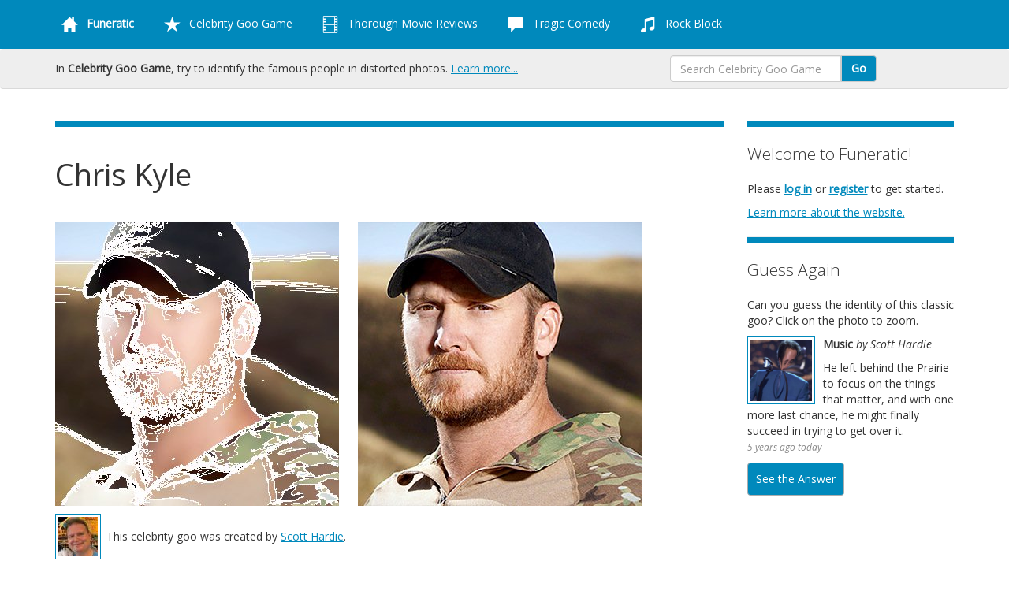

--- FILE ---
content_type: text/html; charset=utf-8
request_url: https://funeratic.com/celebrity-goo-game/goo/chris-kyle
body_size: 5509
content:
<!DOCTYPE html>
<html lang="en">
    <head>

                <title>Chris Kyle | Celebrity Goo Game | Funeratic</title>
        <meta name="description" content="If you think you have the answer in your sights for this legendary marksman, pull the trigger." />

                <meta charset="utf-8">
        <meta http-equiv="content-type" content="text/html; charset=utf-8" />

                
                <script src="https://code.jquery.com/jquery.js"></script>
        <script src="https://code.jquery.com/ui/1.12.1/jquery-ui.js" integrity="sha256-T0Vest3yCU7pafRw9r+settMBX6JkKN06dqBnpQ8d30=" crossorigin="anonymous"></script>

                <link rel="stylesheet" href="/old-css/bootstrap.css?cb=1760035756" />
        <link rel="stylesheet" href="/old-css/bootstrap-glyphicons.css?cb=1760035755" />
        <link rel="stylesheet" href="/old-css/glyphicons-bootstrap.css?cb=1760035756" />
        <script src="/old-js/bootstrap.js?cb=1760035756"></script>

                <link rel="stylesheet" href="/old-css/bootstrap-submenus.css?cb=1760035755" />

                <script src="/old-js/respond.min.js?cb=1760035756"></script>
        <meta http-equiv="X-UA-Compatible" content="IE=edge" />
        <meta name="viewport" content="width=device-width, initial-scale=1.0" />

                <link rel="stylesheet" href="/old-css/glyphicons.css?cb=1760035756" />
        <script src="/old-js/modernizr.js?cb=1760035756"></script>

                <link rel="stylesheet" href="/old-css/colorpicker.css?cb=1760035756" />
        <link rel="stylesheet" href="/old-css/extend-bootstrap.css?cb=1760035756" />
        <script src="/old-js/colorpicker.min.js?cb=1760035756"></script>

                <link href="https://fonts.googleapis.com/css?family=Open+Sans:300,300italic,400,400italic" rel="stylesheet" type="text/css" />

                <link rel="stylesheet" href="/old-css/custom.css?cb=1760035756" />
        <script src="/old-js/custom.js?cb=1760035756"></script>

                <link rel="stylesheet" href="/old-css/goo-months.css?cb=1760035756" />

                <link rel="alternate" href="/rss" type="application/rss+xml" title="rss" />

                <meta name="google-site-verification" content="U905yAgHtZ_kuLXW5cWMcXnbLU5c9GvRv2NLGhnZaBU" />
        <meta name="msvalidate.01" content="1CA4FF6DF32E271D7160441FCF612FA8" />
        <meta name="y_key" content="e33ace3d270debd3" />

                <link rel="shortcut icon" type="image/png" href="/image/favicon/funeratic/favicon/celebrity-goo-game.png" />

                <link rel="apple-touch-icon" sizes="180x180" href="/apple-touch-icon.png" />

        
    </head>
    <body class="site-section-goo url---celebrity-goo-game-goo-chris-kyle">

                <div id="fb-root"></div>
        <script>(function(d, s, id) {
            var js, fjs = d.getElementsByTagName(s)[0];
            if (d.getElementById(id)) return;
            js = d.createElement(s); js.id = id;
            js.src = "//connect.facebook.net/en_US/all.js#xfbml=1";
            fjs.parentNode.insertBefore(js, fjs);
        }(document, 'script', 'facebook-jssdk'));</script>

                <div class="navbar nav-menu " id="site-header">
            <div class="container">
                <button type="button" class="navbar-toggle" data-toggle="collapse" data-target=".navbar-responsive-collapse">
                    <span class="icon-bar"></span>
                    <span class="icon-bar"></span>
                    <span class="icon-bar"></span>
                </button>
                <div class="nav-collapse collapse navbar-responsive-collapse nav-collapse-scrollable">
                    <ul class="nav navbar-nav" role="navigation">
                                                        <li class="dropdown">
                                    <a class="dropdown-toggle" data-toggle="dropdown" href="/"><span class="glyphicons glyphicons-home"></span> <strong>Funeratic</strong></a>
                                    <ul class="dropdown-menu dropdown-site">
                                        <li><a href="/"><span class="glyphicons glyphicons-home"></span> Main Menu</a></li>
                                                                                                                                    <li><a href="/feedback" >Feedback</a></li>
                                                                                                <li><a href="/members" >Members</a></li>
                                                                                                <li><a href="/news" >News</a></li>
                                                                                                <li><a href="/privacy-policy" >Privacy Policy</a></li>
                                                                                                <li><a href="/rss/feeds" >RSS Feeds</a></li>
                                                                                                <li><a href="/site-map" >Site Map</a></li>
                                                                                                <li><a href="/the-history-of-funeratic" >The History of Funeratic</a></li>
                                                                                                                                            <li class="divider"></li>
                                                <li class="dropdown-header">My Account</li>
                                                                                            <li><a href="/log-in" >Log In</a></li>
                                                                                                <li><a href="/register" >Register</a></li>
                                                                                    </ul>
                                </li>
                                                                                    <li class="dropdown">
                                    <a class="dropdown-toggle" data-toggle="dropdown" href="/celebrity-goo-game"><span class="glyphicons glyphicons-star"></span> Celebrity Goo Game</a>
                                    <ul class="dropdown-menu dropdown-goo">
                                        <li><a href="/celebrity-goo-game"><span class="glyphicons glyphicons-home"></span> Main Menu</a></li>
                                                                                                                                    <li><a href="/celebrity-goo-game/create-a-goo" >Create a Goo</a></li>
                                                                                                <li><a href="/celebrity-goo-game/current-goos" >Current Goos</a></li>
                                                                                                <li><a href="/celebrity-goo-game/current-scores" >Current Scores</a></li>
                                                                                                <li><a href="/celebrity-goo-game/how-to-play" >How to Play</a></li>
                                                                                                <li><a href="/celebrity-goo-game/news" >News</a></li>
                                                                                                                                            <li class="divider"></li>
                                                <li class="dropdown-header">Browse Goos</li>
                                                                                            <li><a href="/celebrity-goo-game/browse-goos/by-category" >By Category</a></li>
                                                                                                <li><a href="/celebrity-goo-game/browse-goos/by-round" >By Round</a></li>
                                                                                                <li><a href="/celebrity-goo-game/browse-goos/by-theme" >By Theme</a></li>
                                                                                                <li><a href="/celebrity-goo-game/browse-goos/complete-list" >Complete List</a></li>
                                                                                                                                            <li class="divider"></li>
                                                <li class="dropdown-header">Players</li>
                                                                                            <li><a href="/celebrity-goo-game/hall-of-fame" >Hall of Fame</a></li>
                                                                                                <li><a href="/celebrity-goo-game/player-achievements/lifetime-scores" >Lifetime Scores</a></li>
                                                                                                <li><a href="/celebrity-goo-game/player-achievements" >Player Achievements</a></li>
                                                                                    </ul>
                                </li>
                                                                                    <li class="dropdown">
                                    <a class="dropdown-toggle" data-toggle="dropdown" href="/thorough-movie-reviews"><span class="glyphicons glyphicons-film"></span> Thorough Movie Reviews</a>
                                    <ul class="dropdown-menu dropdown-tmr">
                                        <li><a href="/thorough-movie-reviews"><span class="glyphicons glyphicons-home"></span> Main Menu</a></li>
                                                                                                                                    <li><a href="/thorough-movie-reviews/about-thorough-movie-reviews" >About TMR</a></li>
                                                                                                <li><a href="/thorough-movie-reviews/best-movies-of-the-year" >Best Movies of the Year</a></li>
                                                                                                <li><a href="/thorough-movie-reviews/members" >Members</a></li>
                                                                                                <li><a href="/thorough-movie-reviews/movie-discussions" >Movie Discussions</a></li>
                                                                                                <li><a href="/thorough-movie-reviews/news" >News</a></li>
                                                                                                <li><a href="/thorough-movie-reviews/predict-the-oscars" >Predict the Oscars</a></li>
                                                                                                <li><a href="/thorough-movie-reviews/the-mcu-project" >The MCU Project</a></li>
                                                                                                <li><a href="/thorough-movie-reviews/three-clues" >Three Clues</a></li>
                                                                                                                                            <li class="divider"></li>
                                                <li class="dropdown-header">Reviews</li>
                                                                                            <li><a href="/thorough-movie-reviews/all-reviews" >All Reviews</a></li>
                                                                                                <li><a href="/thorough-movie-reviews/new-on-disc-and-streaming" >New on Disc and Streaming</a></li>
                                                                                                <li><a href="/thorough-movie-reviews/now-in-theaters" >Now in Theaters</a></li>
                                                                                                <li><a href="/thorough-movie-reviews/older-movies" >Older Movies</a></li>
                                                                                                <li><a href="/thorough-movie-reviews/recent-reviews" >Recent Reviews</a></li>
                                                                                                <li><a href="/thorough-movie-reviews/write-a-review" >Write a Review</a></li>
                                                                                    </ul>
                                </li>
                                                                                    <li class="dropdown">
                                    <a class="dropdown-toggle" data-toggle="dropdown" href="/tragic-comedy"><span class="glyphicons glyphicons-comments"></span> Tragic Comedy</a>
                                    <ul class="dropdown-menu dropdown-tc">
                                        <li><a href="/tragic-comedy"><span class="glyphicons glyphicons-home"></span> Main Menu</a></li>
                                                                                                                                    <li><a href="/tragic-comedy/funeratic-fantasy-league" >Funeratic Fantasy League</a></li>
                                                                                                <li><a href="/tragic-comedy/news" >News</a></li>
                                                                                                                                            <li class="divider"></li>
                                                <li class="dropdown-header">Discussing</li>
                                                                                            <li><a href="/tragic-comedy/discussions" >Discussions</a></li>
                                                                                                                                            <li class="divider"></li>
                                                <li class="dropdown-header">Blogging</li>
                                                                                            <li><a href="/tragic-comedy/blogs" >Blogs</a></li>
                                                                                    </ul>
                                </li>
                                                                                    <li class="dropdown">
                                    <a class="dropdown-toggle" data-toggle="dropdown" href="/rock-block"><span class="glyphicons glyphicons-music"></span> Rock Block</a>
                                    <ul class="dropdown-menu dropdown-rb">
                                        <li><a href="/rock-block"><span class="glyphicons glyphicons-home"></span> Main Menu</a></li>
                                                                                                                                    <li><a href="/rock-block/concerts" >Concerts</a></li>
                                                                                                <li><a href="/rock-block/how-to-play" >How to Play</a></li>
                                                                                                <li><a href="/rock-block/join-the-game" >Join the Game</a></li>
                                                                                                <li><a href="/rock-block/news" >News</a></li>
                                                                                                <li><a href="/rock-block/players" >Players</a></li>
                                                                                                <li><a href="/rock-block/tournaments" >Tournaments</a></li>
                                                                                    </ul>
                                </li>
                                                                        </ul>
                </div>
            </div>
        </div>

                <div class="navbar" id="section-header">
            <div class="container">

                                <div class="col-lg-7 navbar-text">
                                             In <strong>Celebrity Goo Game</strong>, try to identify the famous people in distorted photos. <a href="/celebrity-goo-game/">Learn more...</a>
                                    </div>

                                <div class="col-lg-1 navbar-text">
                    <div class="fb-like" data-send="false" data-layout="button_count" data-width="450" data-show-faces="false"></div>
                </div>

                                <div class="col-lg-3">
                                        <form method="post" action="/celebrity-goo-game/search" class="navbar-form input-group" id="header-search">
                        <input type="text" class="form-control" name="term" placeholder="Search Celebrity Goo Game" />
                        <span class="input-group-btn">
                            <button class="btn btn-default" type="submit">Go</button>
                        </span>
                    </form>
                </div>

            </div>
        </div>

        <div id="page-body" class="container">
            <div id="main-column" class="col-lg-9">

                
                <hr />

                                <div class="page-header">
                    <h1>Chris Kyle</h1>
                </div>

                                
                <!--header-->
        <p>
        <img src="/images/celebrity-goo-game/goos/chris-kyle--gooed.jpg" class="goo-square" style="margin-right: 20px" />
        <img src="/images/celebrity-goo-game/goos/chris-kyle--source.jpg" class="goo-square" />
        </p>
        <p><a class="image" href="/celebrity-goo-game/player/scott-hardie"><img src="/image/facebook-square/funeratic/member/scott-hardie.jpg" class="facebook-square" /></a><span style="margin-left: 0.5em; display: inline-block; vertical-align: middle">This celebrity goo was created by <a href="/celebrity-goo-game/player/scott-hardie">Scott Hardie</a>.</span></p><p style="clear:left"><strong>publication date:</strong> Tuesday, January 20, 2015 (part of <a href="/celebrity-goo-game/browse-goos/by-round/63">Winter 2015</a>)</p><p><strong>category:</strong> <a class="image" href="/celebrity-goo-game/browse-goos/by-category/military"><img src="/image/facebook-square/celebrity-goo-game/category/military.jpg" class="facebook-square" /></a> <a href="/celebrity-goo-game/browse-goos/by-category/military">Military</a></p><p><strong>clue:</strong> If you think you have the answer in your sights for this legendary marksman, pull the trigger.</p><p><strong>explanation:</strong> Kyle was a well-known sniper nicknamed Legend. <a href="http://en.wikipedia.org/wiki/Chris_Kyle" target="_blank">more&#8230;</a></p><p><strong>intended difficulty:</strong> medium</p><p><strong>solved by:</strong> <a href="/celebrity-goo-game/player/russ-wilhelm">Russ Wilhelm</a>, <a href="/celebrity-goo-game/player/steve-west">Steve West</a>, <a href="/celebrity-goo-game/player/samir-mehta">Samir Mehta</a>, <a href="/celebrity-goo-game/player/lavonne-lemler-2">LaVonne Lemler</a>, <a href="/celebrity-goo-game/player/richard-slominsky">Richard Slominsky</a>, <a href="/celebrity-goo-game/player/chris-lemler">Chris Lemler</a>, <a href="/celebrity-goo-game/player/justin-woods">Justin Woods</a>, <a href="/celebrity-goo-game/player/joanna-woods">Joanna Woods</a>, <a href="/celebrity-goo-game/player/erik-bates">Erik Bates</a>, and <a href="/celebrity-goo-game/player/mike-rothstein">Mike Rothstein</a></p><p><strong>trivia:</strong> The film <em>American Sniper</em>, an adaptation of Kyle's autobiography, was playing in theaters when this goo was published.</p><!--footer--><hr /><h3>Similar Goos</h3><div class="row"><div class="col-lg-6"><div class="media media-list-function"><div class="media-item"><a class="pull-left image image-goo" href="/celebrity-goo-game/goo/joan-of-arc" style="margin-bottom:1em"><img class="media-object main-square" src="/images/celebrity-goo-game/goos/joan-of-arc--gooed.jpg" /></a><div class="media-body"><h4 class="media-heading">Joan of Arc</h4>Dieu parlait à elle en français. <a href="/celebrity-goo-game/goo/joan-of-arc" class="goo go-link">Go &raquo;</a></div></div></div></div><div class="col-lg-6"><div class="media media-list-function"><div class="media-item"><a class="pull-left image image-goo" href="/celebrity-goo-game/goo/robert-e-lee" style="margin-bottom:1em"><img class="media-object main-square" src="/images/celebrity-goo-game/goos/robert-e-lee--gooed.jpg" /></a><div class="media-body"><h4 class="media-heading">Robert E. Lee</h4>This Southern gentleman's war on Grants was plenty civil. <a href="/celebrity-goo-game/goo/robert-e-lee" class="goo go-link">Go &raquo;</a></div></div></div></div><div class="clearfix"></div><div class="col-lg-6"><div class="media media-list-function"><div class="media-item"><a class="pull-left image image-goo" href="/celebrity-goo-game/goo/tommy-franks" style="margin-bottom:1em"><img class="media-object main-square" src="/images/celebrity-goo-game/goos/tommy-franks--gooed.jpg" /></a><div class="media-body"><h4 class="media-heading">Tommy Franks</h4>If only Iraq had a general named Beans. <a href="/celebrity-goo-game/goo/tommy-franks" class="goo go-link">Go &raquo;</a></div></div></div></div><div class="col-lg-6"><div class="media media-list-function"><div class="media-item"><a class="pull-left image image-goo" href="/celebrity-goo-game/goo/jessica-lynch" style="margin-bottom:1em"><img class="media-object main-square" src="/images/celebrity-goo-game/goos/jessica-lynch--gooed.jpg" /></a><div class="media-body"><h4 class="media-heading">Jessica Lynch</h4>The first celebrity of the war in Iraq has been mobbed by the media. <a href="/celebrity-goo-game/goo/jessica-lynch" class="goo go-link">Go &raquo;</a></div></div></div></div><div class="clearfix"></div><div class="col-lg-6"><div class="media media-list-function"><div class="media-item"><a class="pull-left image image-goo" href="/celebrity-goo-game/goo/ch-guevara" style="margin-bottom:1em"><img class="media-object main-square" src="/images/celebrity-goo-game/goos/ch-guevara--gooed.jpg" /></a><div class="media-body"><h4 class="media-heading">Che Guevara</h4>This Latin American guerilla became the spirit of the revolution. <a href="/celebrity-goo-game/goo/ch-guevara" class="goo go-link">Go &raquo;</a></div></div></div></div><div class="col-lg-6"><div class="media media-list-function"><div class="media-item"><a class="pull-left image image-goo" href="/celebrity-goo-game/goo/pancho-villa" style="margin-bottom:1em"><img class="media-object main-square" src="/images/celebrity-goo-game/goos/pancho-villa--gooed.jpg" /></a><div class="media-body"><h4 class="media-heading">Pancho Villa</h4>This hero of the Mexican revolution died an enemy of the States. <a href="/celebrity-goo-game/goo/pancho-villa" class="goo go-link">Go &raquo;</a></div></div></div></div><div class="clearfix"></div></div>            <!--footer-->

            
                        
            </div>

                            <div id="right-column" class="col-lg-3">


<div class="sidebar">
    <hr />
    <p class="lead">Welcome to Funeratic!</p>
    <p>Please <strong><a href="/log-in">log in</a></strong> or <strong><a href="/register">register</a></strong> to get started.</p>
            <p><a href="/">Learn more about the website.</a></p>
    </div>
<div class="sidebar">
    <hr />
    <p class="lead">Guess Again</p>
    <p>Can you guess the identity of this classic goo? Click on the photo to zoom.</p>
    <a class="image pull-left" data-toggle="modal" href="#guess_again">
        <img src="/images/celebrity-goo-game/goos/vince-gill--gooed.jpg" class="sidebar-square" />
    </a>
    <div class="modal fade" id="guess_again" tabindex="-1" role="dialog" aria-labelledby="myModalLabel" aria-hidden="true">
        <div class="modal-dialog">
            <div class="modal-content">
                <div class="modal-header">
                    <button type="button" class="close" data-dismiss="modal" aria-hidden="true">&times;</button>
                    <h4 class="modal-title">Guess Again</h4>
                </div>
                <div class="modal-body">
                    <img src="/images/celebrity-goo-game/goos/vince-gill--gooed.jpg" class="goo-square" />
                    <p><strong>Music</strong> <em>by Scott Hardie</em></p>
                    <p>He left behind the Prairie to focus on the things that matter, and with one more last chance, he might finally succeed in trying to get over it.</p>
                    <a href="/celebrity-goo-game/guess-again" class="button">See the Answer</a>
                </div>
            </div>
        </div>
    </div>
    <p><strong>Music</strong> <em>by Scott Hardie</em></p>
    <p>He left behind the Prairie to focus on the things that matter, and with one more last chance, he might finally succeed in trying to get over it.<br />
    <small>5 years ago today</small></p>
    <a href="/celebrity-goo-game/guess-again" class="button">See the Answer</a>
</div>
<div class="sidebar">
    <hr />
    <p class="lead">Top Ten Winners</p>
    <div class="media">
                    <div class="media-item">
                <a class="image pull-left" href="/celebrity-goo-game/player/russ-wilhelm"><img src="/image/facebook-square/funeratic/member/russ-wilhelm.jpg" class="facebook-square" /></a>
                <p><a href="/celebrity-goo-game/player/russ-wilhelm">Russ Wilhelm</a></p>
                <small>28 victories</small>
            </div>
            <div class="clearfix"></div>
                    <div class="media-item">
                <a class="image pull-left" href="/celebrity-goo-game/player/steve-west"><img src="/image/facebook-square/funeratic/member/steve-west.jpg" class="facebook-square" /></a>
                <p><a href="/celebrity-goo-game/player/steve-west">Steve West</a></p>
                <small>26 victories</small>
            </div>
            <div class="clearfix"></div>
                    <div class="media-item">
                <a class="image pull-left" href="/celebrity-goo-game/player/chris-lemler"><img src="/image/facebook-square/funeratic/member/chris-lemler.jpg" class="facebook-square" /></a>
                <p><a href="/celebrity-goo-game/player/chris-lemler">Chris Lemler</a></p>
                <small>13 victories</small>
            </div>
            <div class="clearfix"></div>
                    <div class="media-item">
                <a class="image pull-left" href="/celebrity-goo-game/player/samir-mehta"><img src="/image/facebook-square/funeratic/member/samir-mehta.jpg" class="facebook-square" /></a>
                <p><a href="/celebrity-goo-game/player/samir-mehta">Samir Mehta</a></p>
                <small>11 victories</small>
            </div>
            <div class="clearfix"></div>
                    <div class="media-item">
                <a class="image pull-left" href="/celebrity-goo-game/player/matthew-preston"><img src="/image/facebook-square/funeratic/member/matthew-preston.jpg" class="facebook-square" /></a>
                <p><a href="/celebrity-goo-game/player/matthew-preston">Matthew Preston</a></p>
                <small>11 victories</small>
            </div>
            <div class="clearfix"></div>
                    <div class="media-item">
                <a class="image pull-left" href="/celebrity-goo-game/player/justin-woods"><img src="/image/facebook-square/funeratic/member/justin-woods.jpg" class="facebook-square" /></a>
                <p><a href="/celebrity-goo-game/player/justin-woods">Justin Woods</a></p>
                <small>8 victories</small>
            </div>
            <div class="clearfix"></div>
                    <div class="media-item">
                <a class="image pull-left" href="/celebrity-goo-game/player/richard-slominsky"><img src="/image/facebook-square/funeratic/member/richard-slominsky.jpg" class="facebook-square" /></a>
                <p><a href="/celebrity-goo-game/player/richard-slominsky">Richard Slominsky</a></p>
                <small>4 victories</small>
            </div>
            <div class="clearfix"></div>
                    <div class="media-item">
                <a class="image pull-left" href="/celebrity-goo-game/player/mike-rothstein"><img src="/image/facebook-square/funeratic/member/mike-rothstein.jpg" class="facebook-square" /></a>
                <p><a href="/celebrity-goo-game/player/mike-rothstein">Mike Rothstein</a></p>
                <small>4 victories</small>
            </div>
            <div class="clearfix"></div>
                    <div class="media-item">
                <a class="image pull-left" href="/celebrity-goo-game/player/amy-austin"><img src="/image/facebook-square/funeratic/member/amy-austin.jpg" class="facebook-square" /></a>
                <p><a href="/celebrity-goo-game/player/amy-austin">Amy Austin</a></p>
                <small>3 victories</small>
            </div>
            <div class="clearfix"></div>
                    <div class="media-item">
                <a class="image pull-left" href="/celebrity-goo-game/player/denise-sawicki"><img src="/image/facebook-square/funeratic/member/denise-sawicki.jpg" class="facebook-square" /></a>
                <p><a href="/celebrity-goo-game/player/denise-sawicki">Denise Sawicki</a></p>
                <small>3 victories</small>
            </div>
            <div class="clearfix"></div>
                    <div class="media-item">
                <a class="image pull-left" href="/celebrity-goo-game/player/lavonne-lemler-2"><img src="/image/facebook-square/funeratic/member/lavonne-lemler-2.jpg" class="facebook-square" /></a>
                <p><a href="/celebrity-goo-game/player/lavonne-lemler-2">LaVonne Lemler</a></p>
                <small>3 victories</small>
            </div>
            <div class="clearfix"></div>
                    <div class="media-item">
                <a class="image pull-left" href="/celebrity-goo-game/player/david-mitzman"><img src="/image/facebook-square/funeratic/member/david-mitzman.jpg" class="facebook-square" /></a>
                <p><a href="/celebrity-goo-game/player/david-mitzman">David Mitzman</a></p>
                <small>3 victories</small>
            </div>
            <div class="clearfix"></div>
                    <div class="media-item">
                <a class="image pull-left" href="/celebrity-goo-game/player/aaron-fischer"><img src="/image/facebook-square/funeratic/member/aaron-fischer.jpg" class="facebook-square" /></a>
                <p><a href="/celebrity-goo-game/player/aaron-fischer">Aaron Fischer</a></p>
                <small>3 victories</small>
            </div>
            <div class="clearfix"></div>
            </div>
</div>

                </div>
                        </div>

                <div class="navbar footer" id="footer">
            <div class="container">

                                <div class="col-lg-3">
                    <h4><span class="glyphicons glyphicons-search"></span> About Us</h4>
                    <p><strong><a href="/">Funeratic</a></strong> offers games, contests, blogs, movie reviews, and more.</p>
                    <p>Need help with the site? Browse the <a href="/site-map">Site Map</a> to find any page, or contact Funeratic's owner, <a href="/feedback">Scott Hardie</a>.</p>
                    <p>Copyright &copy; 1996-2026 <a href="/scott">Scott Hardie</a>. All rights reserved. <a href="/privacy-policy">Privacy Policy</a></p>
                    <p class="social-icons">
                        <a href="https://www.youtube.com/user/Funeratic"><img src="/images/site/social_icons/youtube.png" /></a>
                        <a href="/rss"><img src="/images/site/social_icons/rss.png" /></a>
                    </p>
                </div>

                                <div class="col-lg-6">
                    <h4><span class="glyphicons glyphicons-show-thumbnails"></span> Sections of the Site</h4>
                    <dl class="dl-horizontal sections">
                        <dt><a href="/celebrity-goo-game" class="goo">Celebrity Goo Game</a></dt><dd>Guess the famous person in the distorted image.</dd>
                        <dt><a href="/thorough-movie-reviews" class="tmr">Thorough Movie Reviews</a></dt><dd> Browse our reviews and write some of your own.</dd>
                        <dt><a href="/tragic-comedy" class="tc">Tragic Comedy</a></dt><dd>Join the discussion in our blogs and open forum.</dd>
                        <dt><a href="/rock-block" class="rb">Rock Block</a></dt><dd>Collect great rock stars and compete in concerts.</dd>
                        <dt><a href="/" class="site">Funeratic</a></dt><dd>Adjust your site settings, learn our history, and more.</dd>
                    </dl>
                </div>

                
                                <div class="col-lg-3">
                    <h4><span class="glyphicons glyphicons-ok"></span> Join the Site</h4>
                    <p>Funeratic is intended for adults only. Membership is free and unrestricted. Read our <a href="/privacy-policy">privacy policy</a>.</p>
                    <p>Ready to join the fun? <strong><a href="/register">Create an account</a></strong> to get started.</p>
                    <p>Already a member? <strong><a href="/log-in">Log in.</a></strong></p>
                </div>
                
            </div>
        </div>

        
    </body>
</html>

--- FILE ---
content_type: text/css
request_url: https://funeratic.com/old-css/extend-bootstrap.css?cb=1760035756
body_size: 1685
content:
/* body{padding-top:51px;color:#444444;background:url(../img/bg.jpg);} */
/* h1,h2,h3,h4,h5,h6,p{color:#444444;} */
.colorpicker.input-prepend .add-on i{padding:2px 1px;border-radius:2px;}
.double-border{border-top:solid 1px #dddddd;border-bottom:solid 1px #dddddd;height:2px;margin:40px 0;}
.tp{padding-top:15px;}
.double-gap-top{padding-top:30px;}
.datepicker table tr td.active:hover,.datepicker table tr td.active:hover:hover,.datepicker table tr td.active.disabled:hover,.datepicker table tr td.active.disabled:hover:hover,.datepicker table tr td.active:active,.datepicker table tr td.active:hover:active,.datepicker table tr td.active.disabled:active,.datepicker table tr td.active.disabled:hover:active,.datepicker table tr td.active.active,.datepicker table tr td.active:hover.active,.datepicker table tr td.active.disabled.active,.datepicker table tr td.active.disabled:hover.active,.datepicker table tr td.active.disabled,.datepicker table tr td.active:hover.disabled,.datepicker table tr td.active.disabled.disabled,.datepicker table tr td.active.disabled:hover.disabled,.datepicker table tr td.active[disabled],.datepicker table tr td.active:hover[disabled],.datepicker table tr td.active.disabled[disabled],.datepicker table tr td.active.disabled:hover[disabled]{background:#2091cf;}
.rs-wrap{margin:0 auto;}
.rs-slider{margin:0;}
.transition-btn-wrap{margin-top:-90px;}
.rs-arrows a{font-size:72px;line-height:72px;color:#555555;position:absolute;top:50%;margin-top:-30px;font-family:arial;color:#aaaaaa;text-decoration:none;left:-40px;text-align:center;opacity:0.7;}
.rs-arrows a:hover{opacity:1;}
.rs-arrows a.rs-next{right:-40px;left:auto;}
.box-wrap{border-radius:5px;background:#FFF;border-bottom:solid 3px #DDD;box-shadow:0 0 0 1px #EEE;}
.box-heading{background-color:#FAFAFA;padding:15px;border-bottom:solid 1px #ccc;border-radius:5px 5px 0 0;}
.box-heading h4{margin:0;}
.box-inner{padding:15px;}
.control-group:last-child{margin-bottom:0;}
h3.bootstro{margin:0;}

.form-search .radio [type=radio]+label,.form-inline .radio [type=radio]+label,.form-search .checkbox [type=checkbox]+label,.form-inline .checkbox [type=checkbox]+label{float:left;margin-left:-20px;}
.form-search .form-search .radio [type=radio]+label,.form-search .form-inline .radio [type=radio]+label,.form-search .form-search .checkbox [type=checkbox]+label,.form-search .form-inline .checkbox [type=checkbox]+label,.form-inline .form-search .radio [type=radio]+label,.form-inline .form-inline .radio [type=radio]+label,.form-inline .form-search .checkbox [type=checkbox]+label,.form-inline .form-inline .checkbox [type=checkbox]+label{margin-left:0;margin-right:3px;}
.form-search .input-append .search-query:focus,.form-search .input-prepend .search-query:focus{-webkit-box-shadow:none;-moz-box-shadow:none;box-shadow:none;}
.input-append input,.input-prepend input,.input-append select,.input-prepend select,.input-append .uneditable-input,.input-prepend .uneditable-input{-webkit-border-radius:0;-moz-border-radius:0;border-radius:0;}
/*
input[type=checkbox],input[type=radio]{opacity:0;position:absolute;z-index:12;width:18px;height:18px;}
input[type=checkbox]:checked,input[type=radio]:checked,input[type=checkbox]:focus,input[type=radio]:focus{outline:none !important;}
input[type=checkbox]+.lbl,input[type=radio]+.lbl{position:relative;z-index:11;display:inline-block;margin:0;line-height:20px;min-height:14px;min-width:14px;font-weight:normal;}
input[type=checkbox]+.lbl.padding-16::before,input[type=radio]+.lbl.padding-16::before{margin-right:16px;}
input[type=checkbox]+.lbl.padding-12::before,input[type=radio]+.lbl.padding-12::before{margin-right:12px;}
input[type=checkbox]+.lbl.padding-8::before,input[type=radio]+.lbl.padding-8::before{margin-right:8px;}
input[type=checkbox]+.lbl.padding-4::before,input[type=radio]+.lbl.padding-4::before{margin-right:4px;}
input[type=checkbox]+.lbl.padding-0::before,input[type=radio]+.lbl.padding-0::before{margin-right:0px;}
input[type=checkbox]+.lbl::before,input[type=radio]+.lbl::before{font-family:fontAwesome;font-weight:normal;font-size:11px;color:#2091cf;content:"\a0";background-color:#FAFAFA;border:1px solid #CCC;box-shadow:0 1px 2px rgba(0, 0, 0, 0.05);border-radius:0;display:inline-block;text-align:center;vertical-align:middle;height:13px;line-height:13px;min-width:13px;margin-right:1px;}
input[type=checkbox]:checked+.lbl::before,input[type=radio]:checked+.lbl::before{display:inline-block;content:'\f00c';background-color:#F5F8FC;border-color:#adb8c0;box-shadow:0 1px 2px rgba(0, 0, 0, 0.05),inset 0px -15px 10px -12px rgba(0, 0, 0, 0.05),inset 15px 10px -12px rgba(255, 255, 255, 0.1);}
input[type=checkbox]:hover+.lbl::before,input[type=radio]:hover+.lbl::before,input[type=checkbox]+.lbl:hover::before,input[type=radio]+.lbl:hover::before{border-color:#1c7aad;}
input[type=checkbox]:active+.lbl::before,input[type=radio]:active+.lbl::before,input[type=checkbox]:checked:active+.lbl::before,input[type=radio]:checked:active+.lbl::before{box-shadow:0 1px 2px rgba(0, 0, 0, 0.05),inset 0px 1px 3px rgba(0, 0, 0, 0.1);}
input[type=checkbox]:disabled+.lbl::before,input[type=radio]:disabled+.lbl::before,input[type=checkbox][disabled]+.lbl::before,input[type=radio][disabled]+.lbl::before,input[type=checkbox].disabled+.lbl::before,input[type=radio].disabled+.lbl::before{background-color:#DDD !important;border-color:#CCC !important;box-shadow:none !important;color:#BBB;}
input[type=radio]+.lbl::before{border-radius:32px;font-family:Arial,Helvetica,sans-serif;font-size:36px;}
input[type=radio]:checked+.lbl::before{content:"\2022";}
*/
.onoffswitch{position:relative;width:75px;-webkit-user-select:none;-moz-user-select:none;-ms-user-select:none;display:inline-block;vertical-align:middle;}
.onoffswitch.small-switch{zoom:0.8;}
.onoffswitch-checkbox{display:none;}
.onoffswitch-label{display:block;overflow:hidden;cursor:pointer;border:2px solid #FFFAFA;border-radius:20px;margin-bottom:0;}
.onoffswitch-inner{width:200%;margin-left:-100%;-moz-transition:margin 0.3s ease-in 0s;-webkit-transition:margin 0.3s ease-in 0s;-o-transition:margin 0.3s ease-in 0s;transition:margin 0.3s ease-in 0s;display:block;}
.onoffswitch-inner:before,.onoffswitch-inner:after{float:left;width:50%;height:25px;padding:0;line-height:25px;color:white;-moz-box-sizing:border-box;-webkit-box-sizing:border-box;box-sizing:border-box;}
.onoffswitch-inner:before{content:"ON";padding-left:11px;background-color:#2091cf;color:#ffffff;font-size:12px;}
.warning-switch .onoffswitch-inner:before{background-color:#df6e1e;}
.onoffswitch-inner:after{content:"OFF";padding-right:13px;background-color:#aaaaaa;color:#ffffff;text-align:left;text-indent:35px;}
.onoffswitch-switch{width:11px;margin:7px;background:#ffffff;border:2px solid #ffffff;border-radius:20px;position:absolute;top:0;bottom:0;right:44px;-moz-transition:all 0.3s ease-in 0s;-webkit-transition:all 0.3s ease-in 0s;-o-transition:all 0.3s ease-in 0s;transition:all 0.3s ease-in 0s;display:block;}
.switch-square .onoffswitch-label{border-radius:6px;}
.tick .onoffswitch-switch{border-radius:20px 0 0 20px;padding:0;margin:2px;width:30px;background-color:#aaaaaa;text-align:center;border:none;}
.tick .onoffswitch-switch:before,.tick .onoffswitch-switch:after{font-family:FontAwesome;font-weight:normal;font-style:normal;text-decoration:inherit;-webkit-font-smoothing:antialiased;content:"\f00d";position:absolute;left:0;right:0;color:#fff;line-height:25px;}
.tick .onoffswitch-switch:after{display:none;}
.tick .onoffswitch-inner:before{content:"YES";}
.tick .onoffswitch-inner:after{content:"NO";}
.switch-square .tickswitch-switch{border-radius:5px 0 0 5px;}
.onoffswitch-checkbox:checked+.onoffswitch-label .onoffswitch-inner{margin-left:0;}
.onoffswitch-checkbox:checked+.onoffswitch-label .onoffswitch-switch{right:0px;}
.tick .onoffswitch-checkbox:checked+.onoffswitch-label .onoffswitch-switch:before{content:"\f00c";}
.onoffswitch-checkbox:checked+.onoffswitch-label .onoffswitch-switch.tickswitch-switch{border-radius:0 20px 20px 0;background-color:#1c7aad;border-color:#1c7aad;background-position:-288px 1px;border-right-width:10px;}
.warning-switch .onoffswitch-checkbox:checked+.onoffswitch-label .onoffswitch-switch.tickswitch-switch{background-color:#df6e1e;border-color:#df6e1e;}
.switch-square .onoffswitch-checkbox:checked+.onoffswitch-label .onoffswitch-switch.tickswitch-switch{border-radius:0 5px 5px 0;}


--- FILE ---
content_type: text/css
request_url: https://funeratic.com/old-css/custom.css?cb=1760035756
body_size: 2773
content:
embed,
object,
video,
img {
    max-width: 100%;
    height: auto;
}

small {
    color: #888;
    font-style: italic;
}

.form-control.wide {
    width: 100%;
    display: block;
}

a {
    text-decoration: underline;
}
a.image {
    padding: 3px;
    display: inline-block;
}
a.go-link {
    white-space: nowrap;
}
a.fake,
a.fakelink,
a.fake_link {
    cursor: pointer;
}
a[data-toggle=popover],
a.open-modal {
    cursor: help;
}

.pull-left {
    margin-right: 10px;
}
.pull-right {
    margin-left: 10px;
}

img.rb-artist-wide-gutters,
div.rb-artist-wide-gutters img.artist {
    margin: 0em 1em 1em 0em;
}

.fade {
    display: none;
}
.fade.in {
    display: block;
}

.glyphicons {
    vertical-align: middle;
    margin: 0px;
    font-size: 2rem;
}

* {
    font-family: "Open Sans", Arial, Helvetica, sans-serif;
}
h1, h2, h3, h4, h5, h6 {
    font-family: "Open Sans", Arial, Helvetica, sans-serif !important;
}

div#register img {
    margin-right: 1em;
    cursor: text;
}

div.media-item {
    margin-bottom: 1em;
}

@media (min-width: 767px) {
    div.modal-large {
        width: 900px;
    }
}

div.modal-content {
    white-space: normal;
}
div.modal-header h4 {
    line-height: 20px;
}
div.modal-body {
    overflow: auto;
}

img.history {
    width: 100px;
    height: 130px;
}

img.movie-thumbnail {
    max-width: 100px;
}
img.movie-thumbnail-small {
    max-width: 50px;
}
img.movie-poster {
    max-width: 250px;
    margin-bottom: 1em;
}

ul.nav-pills a {
    text-decoration: none;
}

@-moz-document url-prefix() {
    fieldset { display: table-cell; }
}

body.site-section-site hr,
body.site-section-site button[type=submit],
body.site-section-site div.nav-menu,
body.site-section-site a.sidebar-highlight,
body.site-section-site a.button,
div.progress-bar-site,
div.chosen-site,
div.nav-menu ul.dropdown-site,
div.nav-menu ul.dropdown-site ul.dropdown-menu {
    background: #b3b3b3;
}
body.site-section-site a {
    color: #b3b3b3;
}
body.site-section-site a.image {
    border: 1px solid #b3b3b3;
}
body.site-section-site button[type=submit]:hover,
body.site-section-site a.sidebar-highlight:hover,
body.site-section-site a.button:hover {
    background: #ccc;
}
body.site-section-site a:hover {
    color: #ccc;
}
body.site-section-site a.image:hover {
    border: 1px solid #ccc;
}

body.site-section-goo hr,
body.site-section-goo button[type=submit],
body.site-section-goo div.nav-menu,
body.site-section-goo a.sidebar-highlight,
body.site-section-goo a.button,
div.progress-bar-goo,
div.chosen-goo,
div.nav-menu ul.dropdown-goo,
div.nav-menu ul.dropdown-goo ul.dropdown-menu {
    background: #0089bc;
}
body.site-section-goo a {
    color: #0089bc;
}
body.site-section-goo a.image {
    border: 1px solid #0089bc;
}
body.site-section-goo button[type=submit]:hover,
body.site-section-goo a.sidebar-highlight:hover,
body.site-section-goo a.button:hover {
    background: #00aeef;
}
body.site-section-goo a:hover {
    color: #00aeef;
}
body.site-section-goo a.image:hover {
    border: 1px solid #00aeef;
}

body.site-section-tmr hr,
body.site-section-tmr button[type=submit],
body.site-section-tmr div.nav-menu,
body.site-section-tmr a.sidebar-highlight,
body.site-section-tmr a.button,
div.progress-bar-tmr,
div.chosen-tmr,
div.nav-menu ul.dropdown-tmr,
div.nav-menu ul.dropdown-tmr ul.dropdown-menu {
    background: #ccc200;
}
body.site-section-tmr a {
    color: #ccc200;
}
body.site-section-tmr a.image {
    border: 1px solid #ccc200;
}
body.site-section-tmr button[type=submit]:hover,
body.site-section-tmr a.sidebar-highlight:hover,
body.site-section-tmr a.button:hover {
    background: #fff200;
}
body.site-section-tmr a:hover {
    color: #fff200;
}
body.site-section-tmr a.image:hover {
    border: 1px solid #fff200;
}

body.site-section-tc hr,
body.site-section-tc button[type=submit],
body.site-section-tc div.nav-menu,
body.site-section-tc a.sidebar-highlight,
body.site-section-tc a.button,
div.progress-bar-tc,
div.chosen-tc,
div.nav-menu ul.dropdown-tc,
div.nav-menu ul.dropdown-tc ul.dropdown-menu {
    background: #649631;
}
body.site-section-tc a {
    color: #649631;
}
body.site-section-tc a.image {
    border: 1px solid #649631;
}
body.site-section-tc button[type=submit]:hover,
body.site-section-tc a.sidebar-highlight:hover,
body.site-section-tc a.button:hover {
    background: #7ebd3d;
}
body.site-section-tc a:hover {
    color: #7ebd3d;
}
body.site-section-tc a.image:hover {
    border: 1px solid #7ebd3d;
}

body.site-section-rb hr,
body.site-section-rb button[type=submit],
body.site-section-rb div.nav-menu,
body.site-section-rb a.sidebar-highlight,
body.site-section-rb a.button,
div.progress-bar-rb,
div.chosen-rb,
div.nav-menu ul.dropdown-rb,
div.nav-menu ul.dropdown-rb ul.dropdown-menu {
    background: #ff770a;
}
body.site-section-rb a {
    color: #ff770a;
}
body.site-section-rb a.image {
    border: 1px solid #ff770a;
}
body.site-section-rb button[type=submit]:hover,
body.site-section-rb a.sidebar-highlight:hover,
body.site-section-rb a.button:hover {
    background: #ff933d;
}
body.site-section-rb a:hover {
    color: #ff933d;
}
body.site-section-rb a.image:hover {
    border: 1px solid #ff933d;
}

hr {
    height: 7px;
    clear: both;
}

div.footer,
div.nav-menu {
    border-radius: 0px;
    margin-bottom: 0px;
}
div.nav-menu li.indent {
    padding-left: 15px;
}
div.nav-menu a {
    color: #fff;
    text-decoration: none;
}
div.nav-menu a.active,
div.nav-menu a:hover {
    color: #fff;
    background: rgba(0,0,0,0.15);
}
div.nav-menu li.dropdown-header {
    color: #e5e5e5;
    text-transform: uppercase;
    white-space: nowrap;
}
.navbar-nav > .open > a,
.navbar-nav > .open > a:hover,
.navbar-nav > .open > a:focus {
    background: rgba(0,0,0,0.1);
}

div#section-header {
    border-bottom: solid 1px #d9d9d9;
}
div#footer {
    border-top: solid 1px #d9d9d9;
}

button[type=submit] {
    color: #fff;
}

.labelbox {
    display: inline-block;
    white-space: nowrap;
    padding: 0.5em 70px 0px 0.5em;
    vertical-align: middle;
}

div.footer {
    margin-top: 20px;
    padding-bottom: 20px;
}
div.footer h4 {
    padding-top: 20px;
    margin-bottom: 8px;
    padding-bottom: 8px;
    border-bottom: 1px solid #d9d9d9;
}
@media (min-width: 768px) {
    .social-icons {
        float: right;
        margin-left: 1em;
    }
}
@media (max-width: 767px) {
    .social-icons {
        margin-bottom: 1em;
    }
}
.social-icons img {
    width: 32px;
    height: 32px;
    margin-right: 6px;
}
div.footer dl.sections dt {
    white-space: normal;
}
div.footer dl.sections dt,
div.footer dl.sections dd {
    margin-bottom: 3px;
}

a.sidebar-highlight {
    display: block;
    color: #fff !important;
    text-decoration: none;
    margin-top: 20px;
    margin-bottom: 20px;
    padding: 20px;
}
a.sidebar-scott {
    background: #f00 !important;
}
a.sidebar-highlight p.pull-right span.glyphicon {
    font-size: 32px;
}
a.button {
    color: #fff !important;
    text-decoration: none;
    padding: 10px;
    display: inline-block;
    border: 1px solid #adadad;
    border-radius: 4px;
}
a.sidebar-highlight:hover,
a.button:hover {
    color: #333 !important;
}

div.sidebar-item {
    border-bottom: 1px solid #d9d9d9;
    margin-bottom: 8px;
}
div.sidebar-item:last-child {
    border-bottom: 0px;
}

div#subscriptions-count {
    display: none;
}
div#subscriptions-list div.media,
div#subscriptions-list a.pull-left {
    margin-bottom: 1em;
}

div.search-grid {
    display: inline-block;
    text-align: center;
    width: 75px;
    margin-right: 12px;
    margin-bottom: 20px;
    vertical-align: top;
}
div.menu-grid {
    margin-top: 10px;
    margin-bottom: 10px;
    vertical-align: top;
}

div.jumbotron div.container {
    color: #fff;
    background: rgba(0,0,0,0.5);
    padding: 1em;
}
div.jumbotron a {
    font-weight: bold;
    color: #fff;
}

div#main-column form {
    margin-bottom: 1em;
}
textarea {
    width: 100%;
    min-height: 200px;
}
textarea.short-textarea {
    min-height: 100px;
}
textarea.very-short-textarea {
    min-height: 1em;
}

div#collection td {
    vertical-align: middle;
    min-height: 61px;
}

/* rma = rule modal artist */
table.rma td.blue,
span.rma.blue,
span.rma-big.blue {
    background: #5bc0de;
}
table.rma td.green,
span.rma.green,
span.rma-big.green {
    background: #5cb85c;
}
table.rma {
    border: 1px solid #000;
    border-spacing: 0px;
    margin-bottom: 1em;
}
span.rma {
    border: 2px solid #000;
    margin: 0px 0px 4px 0px;
}
table.rma td {
    border: 1px solid #000;
    position: relative;
}
span.rma,
table.rma.big td {
    text-align: center;
    color: #000;
    font-size: 2.5em;
    width: 45px;
    height: 55px;
    line-height: 50px;
    display: inline-block;
}
table.rma.small td {
    color: #000;
    font-size: 1.25em;
    width: 45px;
    height: 55px;
    display: inline-block;
    position: relative;
}
table.rma td span.north {
    position: absolute;
    top: -1px;
    left: 17px;
}
table.rma td span.east {
    position: absolute;
    top: 15px;
    right: 3px;
}
table.rma td span.south {
    position: absolute;
    bottom: -1px;
    left: 17px;
}
table.rma td span.west {
    position: absolute;
    top: 15px;
    left: 4px;
}
span.rma-big {
    display: inline-block;
    border: 4px solid #000;
    background: #fff;
    color: #000;
    width: 145px;
    height: 177px;
    position: relative;
}
span.rma-big span.north {
    position: absolute;
    font-size: 2.5em;
    top: -7px;
    left: 60px;
}
span.rma-big span.east {
    position: absolute;
    font-size: 2.5em;
    top: 57px;
    right: 5px;
}
span.rma-big span.south {
    position: absolute;
    font-size: 2.5em;
    bottom: -7px;
    left: 60px;
}
span.rma-big span.west {
    position: absolute;
    font-size: 2.5em;
    top: 57px;
    left: 5px;
}
span.rma-big span.decade {
    position: absolute;
    font-size: 1em;
    top: 0px;
    left: 5px;
}
span.rma-big span.rank {
    position: absolute;
    font-size: 1em;
    top: 0px;
    right: 5px;
}
span.rma-big span.icon {
    position: absolute;
    top: 57px;
    left: 35px;
}

.highlight {
    background: #fcf8e3;
}

div.comment-container {
    display: block;
    margin-left: 100px;
}

div.privacy-checkbox {
    display: inline-block;
    padding: 5px;
}

div.mcu-project-week img.movie-thumbnail {
    margin: 0.5em;
}
span.spoiler-title {
    display: inline-block;
    white-space: nowrap;
    margin-right: 1em;
}
span.spoiler-title label {
    font-weight: normal;
}

select.inline-selector {
    display: inline-block;
    width: auto !important;
}

@media (max-width: 767px) {
    th.date-acquired,
    td.date-acquired,
    th.exclusive,
    td.exclusive {
        display: none;
    }
    div.navbar li.dropdown {
        margin-right: 50px;
        clear: left;
    }
    ul.dropdown-menu {
        position: relative;
        width: 100%;
    }
}
.nav-collapse-scrollable {
    max-height: none;
    overflow-y: visible;
}
body.header-fixed {
    padding-top: 62px;
}

span.font-awesome {
    margin-right: 0.1em;
}

img.menu {
    width: 384px;
    height: 182px;
}
img.goo-square {
    width: 360px;
    height: 360px;
}
img.huge-square {
    width: 282px;
    height: 282px;
}
img.large-square {
    width: 192px;
    height: 192px;
}
img.main-square {
    width: 102px;
    height: 102px;
}
img.sidebar-square {
    width: 78px;
    height: 78px;
}
img.facebook-square {
    width: 50px;
    height: 50px;
}
img.huge-artist {
    width: 282px;
    height: 345px;
}
@media (max-width: 767px) {
    img.huge-artist {
        width: 180px;
        height: 220px;
    }
}
img.large-artist {
    width: 192px;
    height: 235px;
}
img.main-artist {
    width: 102px;
    height: 125px;
}
img.sidebar-artist {
    width: 78px;
    height: 95px;
}
img.facebook-artist {
    width: 50px;
    height: 61px;
}
img.fullstage {
    width: 540px;
    height: 660px;
}
img.artist {
    width: 180px;
    height: 220px;
}

table.turn-icon {
    float: left;
    margin-right: 0.5em;
}
table.turn-icon td {
    width: 9px;
    height: 11px;
    border: 1px solid #000;
}

/* must come after other color definitions */
.image-goo {
    border: 1px solid #0089bc !important;
}
.image-goo:hover {
    border: 1px solid #00aeef !important;
}
.image-tmr {
    border: 1px solid #ccc200 !important;
}
.image-tmr:hover {
    border: 1px solid #fff200 !important;
}
.image-tc {
    border: 1px solid #649631 !important;
}
.image-tc:hover {
    border: 1px solid #7ebd3d !important;
}
.image-rb {
    border: 1px solid #ff770a !important;
}
.image-rb:hover {
    border: 1px solid #ff933d !important;
}
.image-site {
    border: 1px solid #b3b3b3 !important;
}
.image-site:hover {
    border: 1px solid #ccc !important;
}

div.site,
span.site,
a.site {
    color: #b3b3b3 !important;
}
a.site:hover {
    color: #ccc !important;
}
div.goo,
span.goo,
a.goo {
    color: #0089bc !important;
}
a.goo:hover {
    color: #00aeef !important;
}
div.tmr,
span.tmr,
a.tmr {
    color: #ccc200 !important;
}
a.tmr:hover {
    color: #fff200 !important;
}
div.tc,
span.tc,
a.tc {
    color: #649631 !important;
}
a.tc:hover {
    color: #7ebd3d !important;
}
div.rb,
span.rb,
a.rb {
    color: #ff770a !important;
}
a.rb:hover {
    color: #ff933d !important;
}

a.sidebar-site,
hr.site {
    background: #b3b3b3 !important;
}
a.sidebar-site:hover {
    background: #ccc !important;
}
a.sidebar-goo,
hr.goo {
    background: #0089bc !important;
}
a.sidebar-goo:hover {
    background: #00aeef !important;
}
a.sidebar-tmr,
hr.tmr {
    background: #ccc200 !important;
}
a.sidebar-tmr:hover {
    background: #fff200 !important;
}
a.sidebar-tc,
hr.tc {
    background: #649631 !important;
}
a.sidebar-tc:hover {
    background: #7ebd3d !important;
}
a.sidebar-rb,
hr.rb {
    background: #ff770a !important;
}
a.sidebar-rb:hover {
    background: #ff933d !important;
}

/* must come last */
a.button,
a.button:hover {
    color: #fff !important;
}
@media (max-width: 500px) {
    img.movie-poster {
        max-width: 100%;
        width: 100%;
    }
}


--- FILE ---
content_type: text/javascript
request_url: https://funeratic.com/old-js/colorpicker.min.js?cb=1760035756
body_size: 2826
content:
/* =========================================================
 * bootstrap-colorpicker.js 
 * http://www.eyecon.ro/bootstrap-colorpicker
 * =========================================================
 * Copyright 2012 Stefan Petre
 *
 * Licensed under the Apache License, Version 2.0 (the "License");
 * you may not use this file except in compliance with the License.
 * You may obtain a copy of the License at
 *
 * http://www.apache.org/licenses/LICENSE-2.0
 *
 * Unless required by applicable law or agreed to in writing, software
 * distributed under the License is distributed on an "AS IS" BASIS,
 * WITHOUT WARRANTIES OR CONDITIONS OF ANY KIND, either express or implied.
 * See the License for the specific language governing permissions and
 * limitations under the License.
 * ========================================================= */
!function($){var Color=function(val){this.value={h:1,s:1,b:1,a:1};this.setColor(val)};Color.prototype={constructor:Color,setColor:function(val){val=val.toLowerCase();var that=this;$.each(CPGlobal.stringParsers,function(i,parser){var match=parser.re.exec(val),values=match&&parser.parse(match),space=parser.space||"rgba";if(values){if(space==="hsla"){that.value=CPGlobal.RGBtoHSB.apply(null,CPGlobal.HSLtoRGB.apply(null,values))}else{that.value=CPGlobal.RGBtoHSB.apply(null,values)}return false}})},setHue:function(h){this.value.h=1-h},setSaturation:function(s){this.value.s=s},setLightness:function(b){this.value.b=1-b},setAlpha:function(a){this.value.a=parseInt((1-a)*100,10)/100},toRGB:function(h,s,b,a){if(!h){h=this.value.h;s=this.value.s;b=this.value.b}h*=360;var R,G,B,X,C;h=h%360/60;C=b*s;X=C*(1-Math.abs(h%2-1));R=G=B=b-C;h=~~h;R+=[C,X,0,0,X,C][h];G+=[X,C,C,X,0,0][h];B+=[0,0,X,C,C,X][h];return{r:Math.round(R*255),g:Math.round(G*255),b:Math.round(B*255),a:a||this.value.a}},toHex:function(h,s,b,a){var rgb=this.toRGB(h,s,b,a);return"#"+(1<<24|parseInt(rgb.r)<<16|parseInt(rgb.g)<<8|parseInt(rgb.b)).toString(16).substr(1)},toHSL:function(h,s,b,a){if(!h){h=this.value.h;s=this.value.s;b=this.value.b}var H=h,L=(2-s)*b,S=s*b;if(L>0&&L<=1){S/=L}else{S/=2-L}L/=2;if(S>1){S=1}return{h:H,s:S,l:L,a:a||this.value.a}}};var Colorpicker=function(element,options){this.element=$(element);var format=options.format||this.element.data("color-format")||"hex";this.format=CPGlobal.translateFormats[format];this.isInput=this.element.is("input");this.component=this.element.is(".color")?this.element.find(".add-on"):false;this.picker=$(CPGlobal.template).appendTo("body").on("mousedown",$.proxy(this.mousedown,this));if(this.isInput){this.element.on({focus:$.proxy(this.show,this),keyup:$.proxy(this.update,this)})}else if(this.component){this.component.on({click:$.proxy(this.show,this)})}else{this.element.on({click:$.proxy(this.show,this)})}if(format==="rgba"||format==="hsla"){this.picker.addClass("alpha");this.alpha=this.picker.find(".colorpicker-alpha")[0].style}if(this.component){this.picker.find(".colorpicker-color").hide();this.preview=this.element.find("i")[0].style}else{this.preview=this.picker.find("div:last")[0].style}this.base=this.picker.find("div:first")[0].style;this.update()};Colorpicker.prototype={constructor:Colorpicker,show:function(e){this.picker.show();this.height=this.component?this.component.outerHeight():this.element.outerHeight();this.place();$(window).on("resize",$.proxy(this.place,this));if(!this.isInput){if(e){e.stopPropagation();e.preventDefault()}}$(document).on({mousedown:$.proxy(this.hide,this)});this.element.trigger({type:"show",color:this.color})},update:function(){this.color=new Color(this.isInput?this.element.prop("value"):this.element.data("color"));this.picker.find("i").eq(0).css({left:this.color.value.s*100,top:100-this.color.value.b*100}).end().eq(1).css("top",100*(1-this.color.value.h)).end().eq(2).css("top",100*(1-this.color.value.a));this.previewColor()},setValue:function(newColor){this.color=new Color(newColor);this.picker.find("i").eq(0).css({left:this.color.value.s*100,top:100-this.color.value.b*100}).end().eq(1).css("top",100*(1-this.color.value.h)).end().eq(2).css("top",100*(1-this.color.value.a));this.previewColor();this.element.trigger({type:"changeColor",color:this.color})},hide:function(){this.picker.hide();$(window).off("resize",this.place);if(!this.isInput){$(document).off({mousedown:this.hide});if(this.component){this.element.find("input").prop("value",this.format.call(this))}this.element.data("color",this.format.call(this))}else{this.element.prop("value",this.format.call(this))}this.element.trigger({type:"hide",color:this.color})},place:function(){var offset=this.component?this.component.offset():this.element.offset();this.picker.css({top:offset.top+this.height,left:offset.left})},previewColor:function(){try{this.preview.backgroundColor=this.format.call(this)}catch(e){this.preview.backgroundColor=this.color.toHex()}this.base.backgroundColor=this.color.toHex(this.color.value.h,1,1,1);if(this.alpha){this.alpha.backgroundColor=this.color.toHex()}},pointer:null,slider:null,mousedown:function(e){e.stopPropagation();e.preventDefault();var target=$(e.target);var zone=target.closest("div");if(!zone.is(".colorpicker")){if(zone.is(".colorpicker-saturation")){this.slider=$.extend({},CPGlobal.sliders.saturation)}else if(zone.is(".colorpicker-hue")){this.slider=$.extend({},CPGlobal.sliders.hue)}else if(zone.is(".colorpicker-alpha")){this.slider=$.extend({},CPGlobal.sliders.alpha)}else{return false}var offset=zone.offset();this.slider.knob=zone.find("i")[0].style;this.slider.left=e.pageX-offset.left;this.slider.top=e.pageY-offset.top;this.pointer={left:e.pageX,top:e.pageY};$(document).on({mousemove:$.proxy(this.mousemove,this),mouseup:$.proxy(this.mouseup,this)}).trigger("mousemove")}return false},mousemove:function(e){e.stopPropagation();e.preventDefault();var left=Math.max(0,Math.min(this.slider.maxLeft,this.slider.left+((e.pageX||this.pointer.left)-this.pointer.left)));var top=Math.max(0,Math.min(this.slider.maxTop,this.slider.top+((e.pageY||this.pointer.top)-this.pointer.top)));this.slider.knob.left=left+"px";this.slider.knob.top=top+"px";if(this.slider.callLeft){this.color[this.slider.callLeft].call(this.color,left/100)}if(this.slider.callTop){this.color[this.slider.callTop].call(this.color,top/100)}this.previewColor();this.element.trigger({type:"changeColor",color:this.color});return false},mouseup:function(e){e.stopPropagation();e.preventDefault();$(document).off({mousemove:this.mousemove,mouseup:this.mouseup});return false}};$.fn.colorpicker=function(option,val){return this.each(function(){var $this=$(this),data=$this.data("colorpicker"),options=typeof option==="object"&&option;if(!data){$this.data("colorpicker",data=new Colorpicker(this,$.extend({},$.fn.colorpicker.defaults,options)))}if(typeof option==="string")data[option](val)})};$.fn.colorpicker.defaults={};$.fn.colorpicker.Constructor=Colorpicker;var CPGlobal={translateFormats:{rgb:function(){var rgb=this.color.toRGB();return"rgb("+rgb.r+","+rgb.g+","+rgb.b+")"},rgba:function(){var rgb=this.color.toRGB();return"rgba("+rgb.r+","+rgb.g+","+rgb.b+","+rgb.a+")"},hsl:function(){var hsl=this.color.toHSL();return"hsl("+Math.round(hsl.h*360)+","+Math.round(hsl.s*100)+"%,"+Math.round(hsl.l*100)+"%)"},hsla:function(){var hsl=this.color.toHSL();return"hsla("+Math.round(hsl.h*360)+","+Math.round(hsl.s*100)+"%,"+Math.round(hsl.l*100)+"%,"+hsl.a+")"},hex:function(){return this.color.toHex()}},sliders:{saturation:{maxLeft:100,maxTop:100,callLeft:"setSaturation",callTop:"setLightness"},hue:{maxLeft:0,maxTop:100,callLeft:false,callTop:"setHue"},alpha:{maxLeft:0,maxTop:100,callLeft:false,callTop:"setAlpha"}},RGBtoHSB:function(r,g,b,a){r/=255;g/=255;b/=255;var H,S,V,C;V=Math.max(r,g,b);C=V-Math.min(r,g,b);H=C===0?null:V==r?(g-b)/C:V==g?(b-r)/C+2:(r-g)/C+4;H=(H+360)%6*60/360;S=C===0?0:C/V;return{h:H||1,s:S,b:V,a:a||1}},HueToRGB:function(p,q,h){if(h<0)h+=1;else if(h>1)h-=1;if(h*6<1)return p+(q-p)*h*6;else if(h*2<1)return q;else if(h*3<2)return p+(q-p)*(2/3-h)*6;else return p},HSLtoRGB:function(h,s,l,a){if(s<0){s=0}var q;if(l<=.5){q=l*(1+s)}else{q=l+s-l*s}var p=2*l-q;var tr=h+1/3;var tg=h;var tb=h-1/3;var r=Math.round(CPGlobal.HueToRGB(p,q,tr)*255);var g=Math.round(CPGlobal.HueToRGB(p,q,tg)*255);var b=Math.round(CPGlobal.HueToRGB(p,q,tb)*255);return[r,g,b,a||1]},stringParsers:[{re:/rgba?\(\s*(\d{1,3})\s*,\s*(\d{1,3})\s*,\s*(\d{1,3})\s*(?:,\s*(\d+(?:\.\d+)?)\s*)?\)/,parse:function(execResult){return[execResult[1],execResult[2],execResult[3],execResult[4]]}},{re:/rgba?\(\s*(\d+(?:\.\d+)?)\%\s*,\s*(\d+(?:\.\d+)?)\%\s*,\s*(\d+(?:\.\d+)?)\%\s*(?:,\s*(\d+(?:\.\d+)?)\s*)?\)/,parse:function(execResult){return[2.55*execResult[1],2.55*execResult[2],2.55*execResult[3],execResult[4]]}},{re:/#([a-fA-F0-9]{2})([a-fA-F0-9]{2})([a-fA-F0-9]{2})/,parse:function(execResult){return[parseInt(execResult[1],16),parseInt(execResult[2],16),parseInt(execResult[3],16)]}},{re:/#([a-fA-F0-9])([a-fA-F0-9])([a-fA-F0-9])/,parse:function(execResult){return[parseInt(execResult[1]+execResult[1],16),parseInt(execResult[2]+execResult[2],16),parseInt(execResult[3]+execResult[3],16)]}},{re:/hsla?\(\s*(\d+(?:\.\d+)?)\s*,\s*(\d+(?:\.\d+)?)\%\s*,\s*(\d+(?:\.\d+)?)\%\s*(?:,\s*(\d+(?:\.\d+)?)\s*)?\)/,space:"hsla",parse:function(execResult){return[execResult[1]/360,execResult[2]/100,execResult[3]/100,execResult[4]]}}],template:'<div class="colorpicker dropdown-menu">'+'<div class="colorpicker-saturation"><i><b></b></i></div>'+'<div class="colorpicker-hue"><i></i></div>'+'<div class="colorpicker-alpha"><i></i></div>'+'<div class="colorpicker-color"><div /></div>'+"</div>"}}(window.jQuery);